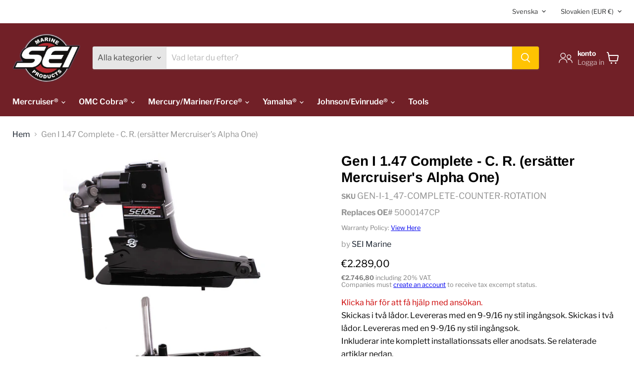

--- FILE ---
content_type: text/html; charset=utf-8
request_url: https://seimarine.eu/sv/collections/all/products/fits-mercruiser-gen-i-1-47-ratio-c-r-5000147cp?view=recently-viewed
body_size: 1763
content:






















  












<li
  class="productgrid--item  imagestyle--natural        product-recently-viewed-card    show-actions--mobile"
  data-product-item
  data-product-quickshop-url="/sv/products/fits-mercruiser-gen-i-1-47-ratio-c-r-5000147cp"
  
    data-recently-viewed-card
  
>
  <div class="productitem" data-product-item-content>

    
    
    
    
    
    
    
    

    

    

    <div class="productitem__container">
      <div class="product-recently-viewed-card-time" data-product-handle="fits-mercruiser-gen-i-1-47-ratio-c-r-5000147cp">
      <button
        class="product-recently-viewed-card-remove"
        aria-label="close"
        data-remove-recently-viewed
      >
        


                                                                      <svg class="icon-remove "    aria-hidden="true"    focusable="false"    role="presentation"    xmlns="http://www.w3.org/2000/svg" width="10" height="10" viewBox="0 0 10 10" xmlns="http://www.w3.org/2000/svg">      <path fill="currentColor" d="M6.08785659,5 L9.77469752,1.31315906 L8.68684094,0.225302476 L5,3.91214341 L1.31315906,0.225302476 L0.225302476,1.31315906 L3.91214341,5 L0.225302476,8.68684094 L1.31315906,9.77469752 L5,6.08785659 L8.68684094,9.77469752 L9.77469752,8.68684094 L6.08785659,5 Z"></path>    </svg>                                              

      </button>
    </div>

      <div class="productitem__image-container">
        <a
          class="productitem--image-link"
          href="/sv/products/fits-mercruiser-gen-i-1-47-ratio-c-r-5000147cp"
          aria-label="/sv/products/fits-mercruiser-gen-i-1-47-ratio-c-r-5000147cp"
          tabindex="-1"
          data-product-page-link
        >
          <figure
            class="productitem--image"
            data-product-item-image
            
              style="--product-grid-item-image-aspect-ratio: 0.6761538461538461;"
            
          >
            
              
              

  
    <noscript data-rimg-noscript>
      <img
        
          src="//seimarine.eu/cdn/shop/products/106complete_a7662a79-8c9f-402c-9a29-79d1b0ded14d_512x758.jpg?v=1736533589"
        

        alt="Gen I 1.47 Complete - C. R. (Replaces Mercruiser&#39;s Alpha One) - SEI Marine - Mercruiser, OMC Cobra, Mercury, Yamaha, Johnson/Evinrude Replacement"
        data-rimg="noscript"
        srcset="//seimarine.eu/cdn/shop/products/106complete_a7662a79-8c9f-402c-9a29-79d1b0ded14d_512x758.jpg?v=1736533589 1x, //seimarine.eu/cdn/shop/products/106complete_a7662a79-8c9f-402c-9a29-79d1b0ded14d_876x1296.jpg?v=1736533589 1.71x"
        class="productitem--image-primary"
        
        
      >
    </noscript>
  

  <img
    
      src="//seimarine.eu/cdn/shop/products/106complete_a7662a79-8c9f-402c-9a29-79d1b0ded14d_512x758.jpg?v=1736533589"
    
    alt="Gen I 1.47 Complete - C. R. (Replaces Mercruiser&#39;s Alpha One) - SEI Marine - Mercruiser, OMC Cobra, Mercury, Yamaha, Johnson/Evinrude Replacement"

    
      data-rimg="lazy"
      data-rimg-scale="1"
      data-rimg-template="//seimarine.eu/cdn/shop/products/106complete_a7662a79-8c9f-402c-9a29-79d1b0ded14d_{size}.jpg?v=1736533589"
      data-rimg-max="879x1300"
      data-rimg-crop="false"
      
      srcset="data:image/svg+xml;utf8,<svg%20xmlns='http://www.w3.org/2000/svg'%20width='512'%20height='758'></svg>"
    

    class="productitem--image-primary"
    
    
  >



  <div data-rimg-canvas></div>


            

            



























          </figure>
        </a>
      </div><span class="col_clct" clct='[{"collection_id":"451225485586","product_id":"8403653591314","product_handle":"fits-mercruiser-gen-i-1-47-ratio-c-r-5000147cp"},{"collection_id":"471807262994","product_id":"8403653591314","product_handle":"fits-mercruiser-gen-i-1-47-ratio-c-r-5000147cp"}]'></span>
      <div class="productitem--info">
        
          
        

        

        <h2 class="productitem--title">
          <a href="/sv/products/fits-mercruiser-gen-i-1-47-ratio-c-r-5000147cp" data-product-page-link>
            Gen I 1.47 Complete - C. R. (ersätter Mercruiser's Alpha One)
          </a>
        </h2>

        
          
            <span class="productitem--vendor">
              <a href="/sv/collections/vendors?q=SEI%20Marine" title="SEI Marine">SEI Marine</a>
            </span>
          
        

        
          































    
<div class="price productitem__price  money" data-product-id="">
  
    <div
      class="price__compare-at "
      data-price-compare-container
    >

      
        <span class="money price__original" data-price-original></span>
      
    </div>


    
      
      <div class="price__compare-at--hidden" data-compare-price-range-hidden>
        
          <span class="visually-hidden">Original pris</span>
          <span class="money price__compare-at--min" data-price-compare-min>
            €2.289,00
          </span>
          -
          <span class="visually-hidden">Original pris</span>
          <span class="money price__compare-at--max" data-price-compare-max>
            €2.289,00
          </span>
        
      </div>
      <div class="price__compare-at--hidden" data-compare-price-hidden>
        <span class="visually-hidden">Original pris</span>
        <span class="money price__compare-at--single" data-price-compare>
          
        </span>
      </div>
    
  

  <div class="price__current money " data-product-id="8403653591314" data-price-container>

    

    
      
      
      €2.289,00

    
    
  </div>

  
    
    <div class="price__current--hidden" data-current-price-range-hidden>
      
        <span class="money price__current--min" data-price-min>€2.289,00</span>
        -
        <span class="money price__current--max" data-price-max>€2.289,00</span>
      
    </div>
    <div class="price__current--hidden" data-current-price-hidden>
      <span class="visually-hidden">Nuvarande pris</span>
      €2.289,00

    </div>
  

  
    
    
    
    

    <div
      class="
        productitem__unit-price
        hidden
      "
      data-unit-price
    >
      <span class="productitem__total-quantity" data-total-quantity></span> | <span class="productitem__unit-price--amount money" data-unit-price-amount></span> / <span class="productitem__unit-price--measure" data-unit-price-measure></span>
    </div>
  

  
</div>


        

        
          
            <div class="productitem__stock-level">
              







<div class="product-stock-level-wrapper" >
  
    <span class="
  product-stock-level
  product-stock-level--continue-selling
  
">
      

      <span class="product-stock-level__text">
        
        <div class="product-stock-level__badge-text">
          
  
    In stock
  

        </div>
      </span>
    </span>
  
</div>

            </div>
          

          
            
          
        

        
          <div class="productitem--description">
            <p>Klicka här för att få hjälp med ansökan.Skickas i två lådor. Levereras med en 9-9/16 ny stil ingångsok. Skickas i två lådor. Levereras med en 9-9/1...</p>

            
              <a
                href="/sv/products/fits-mercruiser-gen-i-1-47-ratio-c-r-5000147cp"
                class="productitem--link"
                data-product-page-link
              >
                View full details
              </a>
            
          </div>
        
      </div>

      
    </div>
  </div>

  
</li>


--- FILE ---
content_type: text/javascript; charset=utf-8
request_url: https://seimarine.eu/sv/products/fits-mercruiser-gen-i-1-47-ratio-c-r-5000147cp.js
body_size: 536
content:
{"id":8403653591314,"title":"Gen I 1.47 Complete - C. R. (ersätter Mercruiser's Alpha One)","handle":"fits-mercruiser-gen-i-1-47-ratio-c-r-5000147cp","description":"\u003cp\u003e\u003c\/p\u003e\u003ca href=\"http:\/\/www.sterndrive.cc\/pdfs\/SE106applicationguide.pdf\"\u003e\u003cfont color=\"#CC0000\"\u003eKlicka här för att få hjälp med ansökan.\u003c\/font\u003e\u003c\/a\u003e\u003cspan style=\"color: rgb(204, 0, 0);\"\u003e\u003c\/span\u003e\u003cdiv\u003eSkickas i två lådor. Levereras med en 9-9\/16 ny stil ingångsok. Skickas i två lådor. Levereras med en 9-9\/16 ny stil ingångsok. \u003cbr\u003eInkluderar inte komplett installationssats eller anodsats. Se relaterade artiklar nedan. \u003cbr\u003eVi kan vanligtvis skicka följande arbetsdag, men under sommaren kan det bli en försening. \u003cbr\u003eVi kommer att meddela dig via e-post om aktuellt leveransdatum.. \u003cbr\u003e Endast motrotation. Använd inte för standardrotation. \u003cbr\u003eUpp till 300 hk\u003c\/div\u003e","published_at":"2023-07-01T16:15:29-04:00","created_at":"2023-07-01T16:15:29-04:00","vendor":"SEI Marine","type":"","tags":["Mercruiser-Alpha-Gen-I-Complete-Counter-Rotation"],"price":228900,"price_min":228900,"price_max":228900,"available":true,"price_varies":false,"compare_at_price":null,"compare_at_price_min":0,"compare_at_price_max":0,"compare_at_price_varies":false,"variants":[{"id":45531321827602,"title":"Default","option1":"Default","option2":null,"option3":null,"sku":"GEN-I-1_47-COMPLETE-COUNTER-ROTATION","requires_shipping":true,"taxable":true,"featured_image":null,"available":true,"name":"Gen I 1.47 Complete - C. R. (ersätter Mercruiser's Alpha One)","public_title":null,"options":["Default"],"price":228900,"weight":49895,"compare_at_price":null,"inventory_management":"shopify","barcode":null,"requires_selling_plan":false,"selling_plan_allocations":[]}],"images":["\/\/cdn.shopify.com\/s\/files\/1\/0778\/9504\/1298\/products\/106complete_a7662a79-8c9f-402c-9a29-79d1b0ded14d.jpg?v=1736533589"],"featured_image":"\/\/cdn.shopify.com\/s\/files\/1\/0778\/9504\/1298\/products\/106complete_a7662a79-8c9f-402c-9a29-79d1b0ded14d.jpg?v=1736533589","options":[{"name":"Title","position":1,"values":["Default"]}],"url":"\/sv\/products\/fits-mercruiser-gen-i-1-47-ratio-c-r-5000147cp","media":[{"alt":"Gen I 1.47 Complete - C. R. (Replaces Mercruiser's Alpha One) - SEI Marine - Mercruiser, OMC Cobra, Mercury, Yamaha, Johnson\/Evinrude Replacement","id":34516820689170,"position":1,"preview_image":{"aspect_ratio":0.676,"height":1300,"width":879,"src":"https:\/\/cdn.shopify.com\/s\/files\/1\/0778\/9504\/1298\/products\/106complete_a7662a79-8c9f-402c-9a29-79d1b0ded14d.jpg?v=1736533589"},"aspect_ratio":0.676,"height":1300,"media_type":"image","src":"https:\/\/cdn.shopify.com\/s\/files\/1\/0778\/9504\/1298\/products\/106complete_a7662a79-8c9f-402c-9a29-79d1b0ded14d.jpg?v=1736533589","width":879}],"requires_selling_plan":false,"selling_plan_groups":[]}

--- FILE ---
content_type: text/javascript
request_url: https://seimarine.eu/cdn/shop/t/5/assets/QQ-CollectionList.min.js?v=81524085581167896861721628784
body_size: 577
content:
"use strict";function _typeof(e){return(_typeof="function"==typeof Symbol&&"symbol"==typeof Symbol.iterator?function(e){return typeof e}:function(e){return e&&"function"==typeof Symbol&&e.constructor===Symbol&&e!==Symbol.prototype?"symbol":typeof e})(e)}!function(){function t(){document.getElementsByClassName("qq-collection-list").length&&function e(t){{var n,i,a;null==("undefined"==typeof $?"undefined":_typeof($))||null==window.$?((n=document.createElement("script")).id="qq-jquery",document.head.appendChild(n),n.type="text/javascript",n.src="https://code.jquery.com/jquery-3.6.0.min.js",n.onload=function(){e()}):document.getElementById("qq-slick")&&document.getElementById("qq-slick-css")?i=setInterval(function(){$.fn.slick&&(clearInterval(i),o())},10):(document.getElementById("qq-slick")||((a=document.createElement("script")).id="qq-slick",document.head.appendChild(a),a.type="text/javascript",a.src="https://cdn.jsdelivr.net/npm/slick-carousel@1.8.1/slick/slick.min.js",a.onload=function(){e()}),document.getElementById("qq-slick-css")||((a=document.createElement("link")).id="qq-slick-css",document.head.appendChild(a),a.type="text/css",a.rel="stylesheet",a.href="https://cdn.jsdelivr.net/npm/slick-carousel@1.8.1/slick/slick.css"))}}()}function o(){var e=document.getElementsByClassName("qq-collection-list");if(e.length)for(var t=0;t<e.length;t++){var n="qq"+e[t].id.replace("template--","").replace("shopify-section-","").replace("__","");n=n,$("#"+n).length&&function(e){e=$("#"+e+" .qq-collections-wrapper");s(e),function(t){var n=t.parent(),e=n.prev().find("a"),i=e.attr("data-expand"),a=e.attr("data-collapse");e.click(function(e){e.preventDefault(),$(this).hasClass("qq-active")?($(this).removeClass("qq-active"),$(this).text(i),s(t),n.removeClass("qq-expanded")):($(this).addClass("qq-active"),$(this).text(a),t.slick("unslick"),n.addClass("qq-expanded"))}),"grid"==t.attr("data-default")&&(e.length?e.trigger("click"):t.slick("unslick"))}(e)}(n)}}function s(n){var e=Boolean(n.attr("data-enableSlider")),t=Number(n.attr("data-slidesToShow")),i=/true/i.test(n.attr("data-carouselSlideAll")),a=/true/i.test(n.attr("data-carouselAutoplay")),o=n.attr("data-carouselCentermode"),s=1e3*Number(n.attr("data-carouselSpeed")),l=(n.attr("data-imageDimensions"),"false"!=(l=n.attr("data-carouselInfinite"))||!(o="false"));"true"==o?r=!0:"false"==o&&(r=!1);var c,r,d,u,o=$("html").attr("dir");void 0!==o&&!1!==o&&(c="rtl"==o),1==i?(d=t,r=u=!1):(d=1,u=!0);var p,o=n.parent().prev().find("a"),f=n.parent().find("span.qq-carousel-prev"),m=n.parent().find("span.qq-carousel-next"),i=f.parent();i.hasClass("qq-hidden")&&i.add(o).removeClass("qq-hidden"),1==e&&n.not(".slick-initialized").on("init reInit setPosition",function(){p=setTimeout(function(){clearInterval(p);var e=n.find(".qq-single-collection").find(".qq-collection-image"),t=e.outerHeight();e.width();setTimeout(function(){var e=f.add(m);798<$(window).width()?e.css("top",t/2-e.height()/2):e.css("top","inherit"),e.css("bottom","inherit")},100)},400)}).slick({infinite:l,loop:!0,slidesToShow:t,slidesToScroll:d,speed:500,swipeToSlide:u,rtl:c,arrows:!0,prevArrow:f,nextArrow:m,focusOnSelect:!0,autoplay:a,autoplaySpeed:a?s:void 0,centerMode:r,centerPadding:"5%",responsive:[{breakpoint:768,settings:{centerPadding:"15%",slidesToShow:1,slidesToScroll:1,swipeToSlide:!0}}]})}"loading"!==document.readyState?t():document.addEventListener("DOMContentLoaded",function(){t()}),window.addEventListener("shopify:section:load",function(e){t()})}();